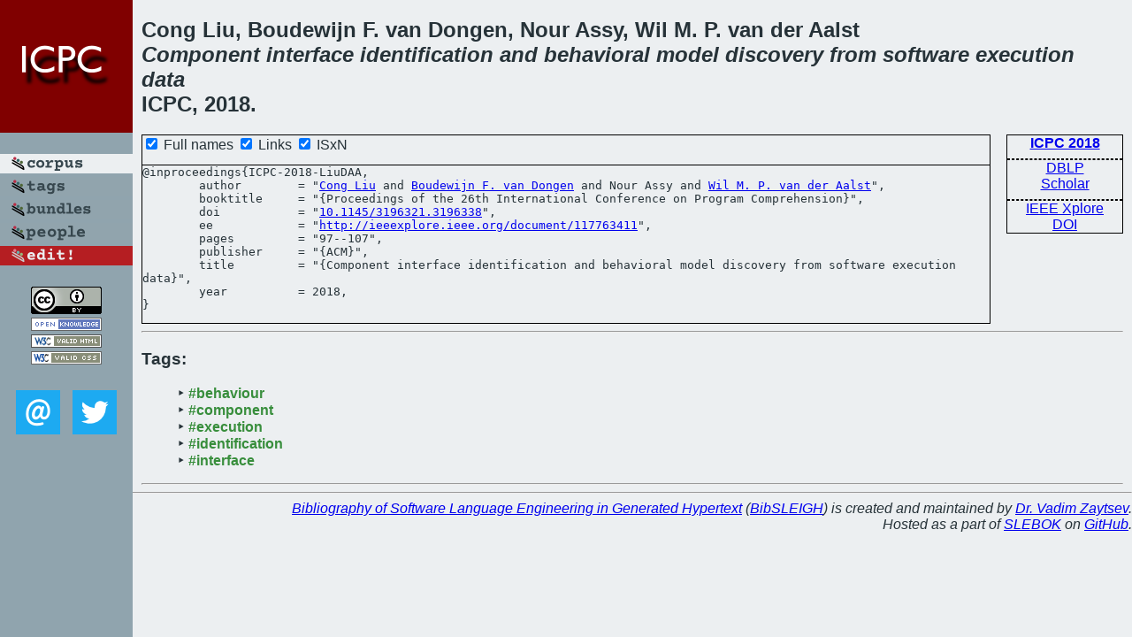

--- FILE ---
content_type: text/html; charset=utf-8
request_url: https://bibtex.github.io/ICPC-2018-LiuDAA.html
body_size: 1646
content:
<!DOCTYPE html>
<html>
<head>
	<meta http-equiv="Content-Type" content="text/html; charset=UTF-8"/>
	<meta name="keywords" content="software linguistics, software language engineering, book of knowledge, glossary, academic publications, scientific research, open knowledge, open science"/>
	<title>BibSLEIGH — Component interface identification and behavioral model discovery from software execution data</title>
	<link href="stuff/bib.css" rel="stylesheet" type="text/css"/>
	<link href='http://fonts.googleapis.com/css?family=Exo+2:400,700,400italic,700italic' rel='stylesheet' type='text/css'>
	<script src="stuff/jquery.min.js" type="text/javascript"></script>
</head>
<body>
<div class="left">
	<a href="index.html"><img src="stuff/icpc.png" alt="Component interface identification and behavioral model discovery from software execution data" title="Component interface identification and behavioral model discovery from software execution data" class="pad"/></a>

	<div class="pad">
		<a href="index.html"><img src="stuff/a-corpus.png" alt="BibSLEIGH corpus" title="All papers in the corpus"/></a><br/>
		<a href="tag/index.html"><img src="stuff/p-tags.png" alt="BibSLEIGH tags" title="All known tags"/></a><br/>
		<a href="bundle/index.html"><img src="stuff/p-bundles.png" alt="BibSLEIGH bundles" title="All selected bundles"/></a><br/>
		<a href="person/index.html"><img src="stuff/p-people.png" alt="BibSLEIGH people" title="All contributors"/></a><br/>
<a href="https://github.com/slebok/bibsleigh/edit/master/corpus/EVOL\2018\ICPC-2018\ICPC-2018-LiuDAA.json"><img src="stuff/edit.png" alt="EDIT!" title="EDIT!"/></a>
	</div>
	<a href="http://creativecommons.org/licenses/by/4.0/" title="CC-BY"><img src="stuff/cc-by.png" alt="CC-BY"/></a><br/>
	<a href="http://opendatacommons.org/licenses/by/summary/" title="Open Knowledge"><img src="stuff/open-knowledge.png" alt="Open Knowledge" /></a><br/>
	<a href="http://validator.w3.org/check/referer" title="XHTML 1.0 W3C Rec"><img src="stuff/xhtml.png" alt="XHTML 1.0 W3C Rec" /></a><br/>
	<a href="http://jigsaw.w3.org/css-validator/check/referer" title="CSS 2.1 W3C CanRec"><img src="stuff/css.png" alt="CSS 2.1 W3C CanRec" class="pad" /></a><br/>
	<div class="sm">
		<a href="mailto:vadim@grammarware.net"><img src="stuff/email.png" alt="email" title="Complain!" /></a>
		<a href="https://twitter.com/intent/tweet?screen_name=grammarware"><img src="stuff/twitter.png" alt="twitter" title="Mention!" /></a>
	</div>

</div>
<div class="main">
<h2>Cong Liu, Boudewijn F. van Dongen, Nour Assy, Wil M. P. van der Aalst<br/><em>Component interface identification and behavioral model discovery from software execution data</em><br/>ICPC, 2018.</h2>
<div class="rbox">
<strong><a href="ICPC-2018.html">ICPC 2018</a></strong><hr/><a href="http://dblp.org/rec/html/conf/iwpc/LiuDAA18">DBLP</a><br/>
<a href="https://scholar.google.com/scholar?q=%22Component+interface+identification+and+behavioral+model+discovery+from+software+execution+data%22">Scholar</a><hr/><a href="http://ieeexplore.ieee.org/document/117763411">IEEE Xplore</a><br/>
<a href="http://dx.doi.org/10.1145/3196321.3196338">DOI</a>
</div>
<div class="pre"><form action="#">
	<input type="checkbox" checked="checked" onClick="$('#booktitle').text(this.checked?'Proceedings of the 26th International Conference on Program Comprehension':'ICPC');"/> Full names
	<input type="checkbox" checked="checked" onClick="(this.checked)?$('.uri').show():$('.uri').hide();"/> Links
	<input type="checkbox" checked="checked" onClick="(this.checked)?$('#isbn').show():$('#isbn').hide();"/> ISxN
	</form><pre>@inproceedings{ICPC-2018-LiuDAA,
	author        = "<a href="person/Cong_Liu.html">Cong Liu</a> and <a href="person/Boudewijn_F_van_Dongen.html">Boudewijn F. van Dongen</a> and Nour Assy and <a href="person/Wil_M_P_van_der_Aalst.html">Wil M. P. van der Aalst</a>",
	booktitle     = "{<span id="booktitle">Proceedings of the 26th International Conference on Program Comprehension</span>}",
<span class="uri">	doi           = "<a href="http://dx.doi.org/10.1145/3196321.3196338">10.1145/3196321.3196338</a>",
</span><span class="uri">	ee            = "<a href="http://ieeexplore.ieee.org/document/117763411">http://ieeexplore.ieee.org/document/117763411</a>",
</span>	pages         = "97--107",
	publisher     = "{ACM}",
	title         = "{Component interface identification and behavioral model discovery from software execution data}",
	year          = 2018,
}</pre>
</div>
<hr/>
<h3>Tags:</h3><ul class="tri"><li class="tag"><a href="tag/behaviour.html">#behaviour</a></li>
<li class="tag"><a href="tag/component.html">#component</a></li>
<li class="tag"><a href="tag/execution.html">#execution</a></li>
<li class="tag"><a href="tag/identification.html">#identification</a></li>
<li class="tag"><a href="tag/interface.html">#interface</a></li></ul><hr/>
</div>
<hr style="clear:both"/>
<div class="last">
	<em>
		<a href="http://bibtex.github.io">Bibliography of Software Language Engineering in Generated Hypertext</a>
		(<a href="http://github.com/slebok/bibsleigh">BibSLEIGH</a>) is
		created and maintained by <a href="http://grammarware.github.io/">Dr. Vadim Zaytsev</a>.<br/>
		Hosted as a part of <a href="http://slebok.github.io/">SLEBOK</a> on <a href="http://www.github.com/">GitHub</a>.
	</em>
</div>
</body>
</html>